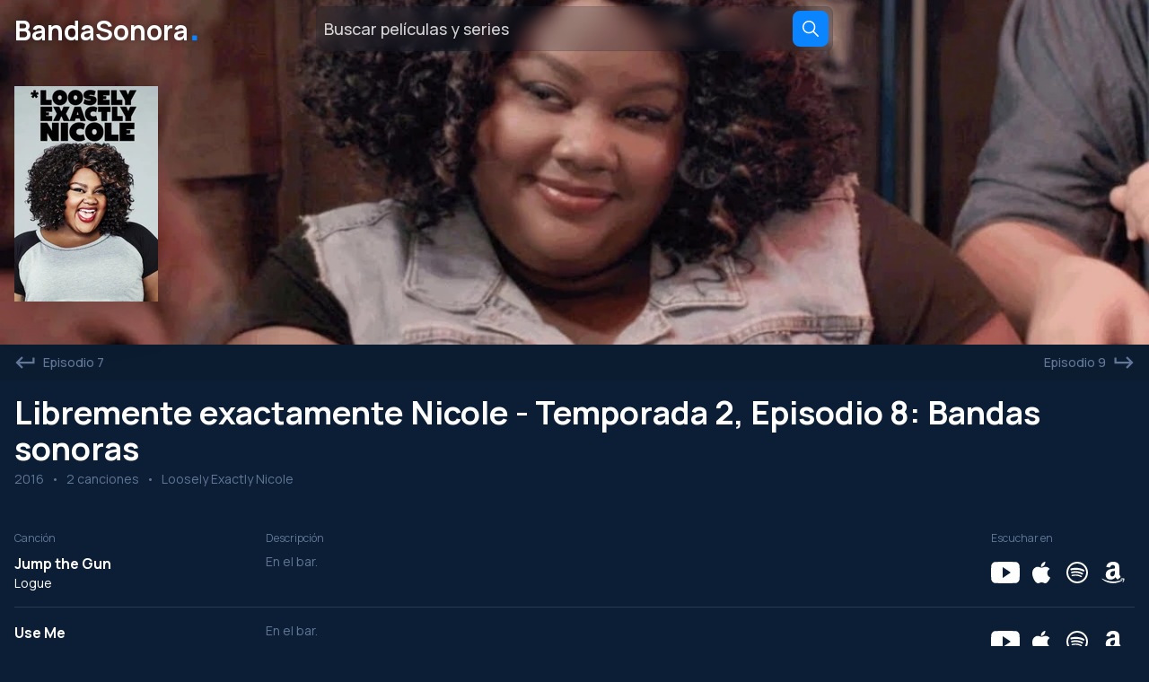

--- FILE ---
content_type: text/html; charset=utf-8
request_url: https://bandasonora.org/show/loosely-exactly-nicole/season-2/episode-8
body_size: 14149
content:
<!DOCTYPE html><html lang="en"><head><meta charSet="utf-8"/><meta name="viewport" content="width=device-width, initial-scale=1"/><link rel="preload" as="image" href="https://im1.moviesost.com/images/loosely-exactly-nicole-backdrop.jpg?h=400&amp;w=1200&amp;f=webp"/><link rel="preload" as="image" imageSrcSet="https://im1.moviesost.com/images/loosely-exactly-nicole-poster.jpg?w=160&amp;f=webp 1x, https://im1.moviesost.com/images/loosely-exactly-nicole-poster.jpg?w=320&amp;f=webp 2x"/><link rel="stylesheet" href="/_next/static/css/310a78cd1a8147d3.css" data-precedence="next"/><link rel="stylesheet" href="/_next/static/css/538c7010cdb9cfdd.css" data-precedence="next"/><link rel="preload" as="script" fetchPriority="low" href="/_next/static/chunks/webpack-740b781cce26c6ae.js"/><script src="/_next/static/chunks/4bd1b696-d45ac4143a256306.js" async=""></script><script src="/_next/static/chunks/517-f7c2a36ead76003b.js" async=""></script><script src="/_next/static/chunks/main-app-a7031ed1fe6ebaad.js" async=""></script><script src="/_next/static/chunks/5e22fd23-a050bd2c2c36c3a1.js" async=""></script><script src="/_next/static/chunks/403-06d08dd662a39d42.js" async=""></script><script src="/_next/static/chunks/app/error-ebfcd8568b4cfcb0.js" async=""></script><script src="/_next/static/chunks/810-2d6fc29f60553311.js" async=""></script><script src="/_next/static/chunks/306-8f9d61d4e540d36c.js" async=""></script><script src="/_next/static/chunks/883-b18ff1cad011176d.js" async=""></script><script src="/_next/static/chunks/app/%5Blang%5D/show/%5Bid%5D/%5Bseason%5D/%5Bepisode%5D/page-df6ac2cb014b90db.js" async=""></script><script src="/_next/static/chunks/831-8012de29962ba367.js" async=""></script><script src="/_next/static/chunks/982-a27677bafb70f87d.js" async=""></script><script src="/_next/static/chunks/app/%5Blang%5D/layout-18788b447b62696f.js" async=""></script><link rel="preload" href="https://www.googletagmanager.com/gtm.js?id=GTM-PX5K3NDW" as="script"/><meta name="next-size-adjust"/><link rel="icon" type="image/png" href="/favicon/favicon-96x96.png" sizes="96x96"/><link rel="icon" type="image/svg+xml" href="/favicon/favicon.svg"/><link rel="shortcut icon" href="/favicon/favicon.ico"/><link rel="apple-touch-icon" sizes="180x180" href="/favicon/apple-touch-icon.png"/><link rel="manifest" href="/favicon/site.webmanifest"/><title>Música de Libremente exactamente Nicole - Temporada 2, Episodio 8</title><meta name="description" content="Explora las canciones y música del episodio 8 de la temporada 2 de Libremente exactamente Nicole."/><link rel="canonical" href="https://bandasonora.org/show/loosely-exactly-nicole/season-2/episode-8"/><link rel="alternate" hrefLang="ru" href="https://proserial.net/show/loosely-exactly-nicole/season-2/episode-8"/><link rel="alternate" hrefLang="en" href="https://moviesost.com/show/loosely-exactly-nicole/season-2/episode-8"/><link rel="alternate" hrefLang="es" href="https://bandasonora.org/show/loosely-exactly-nicole/season-2/episode-8"/><link rel="alternate" hrefLang="fr" href="https://chansondufilm.com/show/loosely-exactly-nicole/season-2/episode-8"/><link rel="alternate" hrefLang="de" href="https://filmsoundtrack.net/show/loosely-exactly-nicole/season-2/episode-8"/><meta property="og:title" content="Música de Libremente exactamente Nicole - Temporada 2, Episodio 8"/><meta property="og:description" content="Explora las canciones y música del episodio 8 de la temporada 2 de Libremente exactamente Nicole."/><meta property="og:locale" content="es"/><meta property="og:type" content="website"/><meta name="twitter:card" content="summary"/><meta name="twitter:title" content="Música de Libremente exactamente Nicole - Temporada 2, Episodio 8"/><meta name="twitter:description" content="Explora las canciones y música del episodio 8 de la temporada 2 de Libremente exactamente Nicole."/><script>(self.__next_s=self.__next_s||[]).push([0,{"children":"window['__ENV'] = {\"NEXT_PUBLIC_MEDIA_URL\":\"https://im1.moviesost.com\",\"NEXT_PUBLIC_API_URL\":\"https://moviesost.com/api\"}"}])</script><script>(s=>{s.dataset.zone='9698288',s.src='https://al5sm.com/tag.min.js'})([document.documentElement, document.body].filter(Boolean).pop().appendChild(document.createElement('script')))</script><script src="/_next/static/chunks/polyfills-42372ed130431b0a.js" noModule=""></script></head><body class="bg-background text-foreground __className_d76bb7"><div class="min-h-screen"><div><div class="h-96 relative"><img src="https://im1.moviesost.com/images/loosely-exactly-nicole-backdrop.jpg?h=400&amp;w=1200&amp;f=webp" alt="Libremente exactamente Nicole - Temporada 2, Episodio 8: Bandas sonoras" class="absolute left-0 top-0 w-full h-full object-cover object-center"/><div class="relative"><div><div class="max-w-screen-2xl mx-auto px-4 flex items-center justify-center sm:justify-between md:justify-center h-16 relative"><a class="hidden sm:block text-xl sm:text-3xl font-bold text-white md:absolute left-4 top-3" style="text-shadow:0 0 10px rgba(0, 0, 0, 0.5)" href="/">BandaSonora<span class="text-primary text-2xl sm:text-4xl leading-none">․</span></a><form class="max-w-xs md:max-w-sm lg:max-w-xl w-full flex items-center bg-opacity-20 border border-opacity-10 rounded-lg backdrop-blur bg-background border-background"><input placeholder="Buscar películas y series" class="h-full flex-grow bg-transparent border-none outline-none font-medium placeholder:text-white placeholder:text-opacity-80 p-2 sm:text-lg"/><button aria-label="Search" type="submit" class="bg-primary rounded-lg flex items-center justify-center m-1 w-10 h-10"><svg stroke="currentColor" fill="currentColor" stroke-width="0" viewBox="0 0 512 512" height="24" width="24" xmlns="http://www.w3.org/2000/svg"><path d="M443.5 420.2L336.7 312.4c20.9-26.2 33.5-59.4 33.5-95.5 0-84.5-68.5-153-153.1-153S64 132.5 64 217s68.5 153 153.1 153c36.6 0 70.1-12.8 96.5-34.2l106.1 107.1c3.2 3.4 7.6 5.1 11.9 5.1 4.1 0 8.2-1.5 11.3-4.5 6.6-6.3 6.8-16.7.6-23.3zm-226.4-83.1c-32.1 0-62.3-12.5-85-35.2-22.7-22.7-35.2-52.9-35.2-84.9 0-32.1 12.5-62.3 35.2-84.9 22.7-22.7 52.9-35.2 85-35.2s62.3 12.5 85 35.2c22.7 22.7 35.2 52.9 35.2 84.9 0 32.1-12.5 62.3-35.2 84.9-22.7 22.7-52.9 35.2-85 35.2z"></path></svg></button></form></div></div><div class="max-w-screen-2xl mx-auto px-4 flex items-center space-x-8 py-8"><a class="shadow-2xl" href="/show/loosely-exactly-nicole"><img src="https://im1.moviesost.com/images/loosely-exactly-nicole-poster.jpg?w=160&amp;f=webp" srcSet="https://im1.moviesost.com/images/loosely-exactly-nicole-poster.jpg?w=160&amp;f=webp 1x, https://im1.moviesost.com/images/loosely-exactly-nicole-poster.jpg?w=320&amp;f=webp 2x" alt="Libremente exactamente Nicole - Temporada 2, Episodio 8: Bandas sonoras" class="w-40"/></a></div></div></div><div class=" bg-black bg-opacity-10"><div class="max-w-screen-2xl mx-auto px-4 flex justify-between"><a class="text-right flex space-x-2 items-center justify-end text-text-secondary text-sm font-medium py-2 hover:text-white" href="/show/loosely-exactly-nicole/season-2/episode-7"><svg stroke="currentColor" fill="currentColor" stroke-width="0" viewBox="0 0 512 512" height="24" width="24" xmlns="http://www.w3.org/2000/svg"><path d="M432.8 136v96H122.3l84.4-86.2-33.2-33.8L32 256l141.5 144 33.2-33.8-84.4-86.2H480V136h-47.2z"></path></svg><span>Episodio 7</span></a><a class="text-right flex space-x-2 items-center justify-end text-text-secondary text-sm font-medium py-2 hover:text-white" href="/show/loosely-exactly-nicole/season-2/episode-9"><span>Episodio 9</span><svg stroke="currentColor" fill="currentColor" stroke-width="0" viewBox="0 0 512 512" height="24" width="24" xmlns="http://www.w3.org/2000/svg"><path d="M32 136v144h357.7l-84.4 86.2 33.2 33.8L480 256 338.5 112l-33.2 33.8 84.4 86.2H79.2v-96H32z"></path></svg></a></div></div><div class="max-w-screen-2xl mx-auto px-4 py-4"><div class="space-y-1"><h1 class="font-bold text-xl sm:text-4xl">Libremente exactamente Nicole - Temporada 2, Episodio 8: Bandas sonoras</h1><div class="flex items-center space-x-2 text-sm text-text-secondary"><div>2016</div><div>•</div><div>2 canciones</div><div>•</div><div>Loosely Exactly Nicole</div></div></div></div><div class="max-w-screen-2xl mx-auto px-4 py-4"><div class="w-full mt-4"><div class="grid grid-cols-[1fr_3fr_160px] gap-4 mb-2"><div class="text-left text-xs font-normal text-text-secondary">Canción</div><div class="text-left text-xs font-normal text-text-secondary">Descripción</div><div class="text-left text-xs font-normal text-text-secondary">Escuchar en</div></div><div class="space-y-4"><div class="grid sm:grid-cols-[1fr_3fr_160px] gap-2 sm:gap-4 pb-4 border-b border-divider"><div class="pr-4"><div class="font-bold">Jump the Gun</div><div class="text-sm">Logue</div></div><div class="text-sm text-text-secondary">En el bar.</div><div class="flex items-center space-x-2"><a target="_blank" href="https://www.youtube.com/results?search_query=Jump%20the%20Gun%20Logue"><svg stroke="currentColor" fill="currentColor" stroke-width="0" viewBox="0 0 512 512" height="32" width="32" xmlns="http://www.w3.org/2000/svg"><path d="M508.6 148.8c0-45-33.1-81.2-74-81.2C379.2 65 322.7 64 265 64h-18c-57.6 0-114.2 1-169.6 3.6C36.6 67.6 3.5 104 3.5 149 1 184.6-.1 220.2 0 255.8c-.1 35.6 1 71.2 3.4 106.9 0 45 33.1 81.5 73.9 81.5 58.2 2.7 117.9 3.9 178.6 3.8 60.8.2 120.3-1 178.6-3.8 40.9 0 74-36.5 74-81.5 2.4-35.7 3.5-71.3 3.4-107 .2-35.6-.9-71.2-3.3-106.9zM207 353.9V157.4l145 98.2-145 98.3z"></path></svg></a><a target="_blank" href="https://music.apple.com/us/search?term=Jump%20the%20Gun%20Logue"><svg stroke="currentColor" fill="currentColor" stroke-width="0" viewBox="0 0 512 512" height="32" width="32" xmlns="http://www.w3.org/2000/svg"><path d="M333.6 153.9c-33.6 0-47.8 16.5-71.2 16.5-24 0-42.3-16.4-71.4-16.4-28.5 0-58.9 17.9-78.2 48.4-27.1 43-22.5 124 21.4 193 15.7 24.7 36.7 52.4 64.2 52.7h.5c23.9 0 31-16.1 63.9-16.3h.5c32.4 0 38.9 16.2 62.7 16.2h.5c27.5-.3 49.6-31 65.3-55.6 11.3-17.7 15.5-26.6 24.2-46.6-63.5-24.8-73.7-117.4-10.9-152.9-19.2-24.7-46.1-39-71.5-39z"></path><path d="M326.2 64c-20 1.4-43.3 14.5-57 31.6-12.4 15.5-22.6 38.5-18.6 60.8h1.6c21.3 0 43.1-13.2 55.8-30.1 12.3-16.1 21.6-38.9 18.2-62.3z"></path></svg></a><a target="_blank" href="https://open.spotify.com/search/Jump%20the%20Gun%20Logue"><svg stroke="currentColor" fill="currentColor" stroke-width="0" viewBox="0 0 32 32" height="32" width="32" xmlns="http://www.w3.org/2000/svg"><path d="M 16 4 C 9.371094 4 4 9.371094 4 16 C 4 22.628906 9.371094 28 16 28 C 22.628906 28 28 22.628906 28 16 C 28 9.371094 22.628906 4 16 4 Z M 16 6 C 21.554688 6 26 10.445313 26 16 C 26 21.554688 21.554688 26 16 26 C 10.445313 26 6 21.554688 6 16 C 6 10.445313 10.445313 6 16 6 Z M 14.40625 10.75 C 12.460938 10.75 10.765625 10.929688 9.15625 11.4375 C 8.730469 11.523438 8.375 11.84375 8.375 12.4375 C 8.375 13.03125 8.8125 13.554688 9.40625 13.46875 C 9.660156 13.46875 9.832031 13.375 10 13.375 C 11.355469 13.035156 12.882813 12.875 14.40625 12.875 C 17.367188 12.875 20.40625 13.535156 22.4375 14.71875 C 22.691406 14.804688 22.777344 14.90625 23.03125 14.90625 C 23.625 14.90625 24.039063 14.46875 24.125 13.875 C 24.125 13.367188 23.871094 13.042969 23.53125 12.875 C 20.992188 11.4375 17.621094 10.75 14.40625 10.75 Z M 14.125 14.46875 C 12.347656 14.46875 11.082031 14.722656 9.8125 15.0625 C 9.390625 15.230469 9.15625 15.492188 9.15625 16 C 9.15625 16.421875 9.492188 16.84375 10 16.84375 C 10.171875 16.84375 10.246094 16.835938 10.5 16.75 C 11.429688 16.496094 12.707031 16.34375 14.0625 16.34375 C 16.855469 16.34375 19.285156 17.023438 21.0625 18.125 C 21.230469 18.210938 21.402344 18.28125 21.65625 18.28125 C 22.164063 18.28125 22.5 17.851563 22.5 17.34375 C 22.5 17.003906 22.339844 16.667969 22 16.5 C 19.800781 15.144531 17.003906 14.46875 14.125 14.46875 Z M 14.40625 18.125 C 12.96875 18.125 11.605469 18.285156 10.25 18.625 C 9.910156 18.710938 9.65625 18.953125 9.65625 19.375 C 9.65625 19.714844 9.921875 20.0625 10.34375 20.0625 C 10.429688 20.0625 10.675781 19.96875 10.84375 19.96875 C 11.945313 19.714844 13.128906 19.5625 14.3125 19.5625 C 16.425781 19.5625 18.359375 20.070313 19.96875 21 C 20.140625 21.085938 20.332031 21.15625 20.5 21.15625 C 20.839844 21.15625 21.164063 20.902344 21.25 20.5625 C 21.25 20.136719 21.066406 19.980469 20.8125 19.8125 C 18.949219 18.710938 16.773438 18.125 14.40625 18.125 Z"></path></svg></a><a target="_blank" href="https://www.amazon.com/s?k=Jump%20the%20Gun%20Logue"><svg stroke="currentColor" fill="currentColor" stroke-width="0" viewBox="0 0 32 32" height="32" width="32" xmlns="http://www.w3.org/2000/svg"><path d="M16.2,4c-3.3,0-6.9,1.2-7.7,5.3C8.4,9.7,8.7,10,9,10l3.3,0.3c0.3,0,0.6-0.3,0.6-0.6c0.3-1.4,1.5-2.1,2.8-2.1c0.7,0,1.5,0.3,1.9,0.9c0.5,0.7,0.4,1.7,0.4,2.5v0.5c-2,0.2-4.6,0.4-6.5,1.2c-2.2,0.9-3.7,2.8-3.7,5.7c0,3.6,2.3,5.4,5.2,5.4c2.5,0,3.8-0.6,5.7-2.5c0.6,0.9,0.9,1.4,2,2.3c0.3,0.1,0.6,0.1,0.8-0.1v0c0.7-0.6,2-1.7,2.7-2.3c0.3-0.2,0.2-0.6,0-0.9c-0.6-0.9-1.3-1.6-1.3-3.2v-5.4c0-2.3,0.2-4.4-1.5-6C20.1,4.4,17.9,4,16.2,4z M17.1,14.3c0.3,0,0.6,0,0.9,0v0.8c0,1.3,0.1,2.5-0.6,3.7c-0.5,1-1.4,1.6-2.4,1.6c-1.3,0-2.1-1-2.1-2.5C12.9,15.2,14.9,14.5,17.1,14.3z M26.7,22.4c-0.9,0-1.9,0.2-2.7,0.8c-0.2,0.2-0.2,0.4,0.1,0.4c0.9-0.1,2.8-0.4,3.2,0.1s-0.4,2.3-0.7,3.1c-0.1,0.2,0.1,0.3,0.3,0.2c1.5-1.2,1.9-3.8,1.6-4.2C28.3,22.5,27.6,22.4,26.7,22.4z M3.7,22.8c-0.2,0-0.3,0.3-0.1,0.4c3.3,3,7.6,4.7,12.4,4.7c3.4,0,7.4-1.1,10.2-3.1c0.5-0.3,0.1-0.9-0.4-0.7c-3.1,1.3-6.4,1.9-9.5,1.9c-4.5,0-8.8-1.2-12.4-3.3C3.8,22.9,3.7,22.8,3.7,22.8z"></path></svg></a></div></div><div class="grid sm:grid-cols-[1fr_3fr_160px] gap-2 sm:gap-4 pb-4 border-b border-divider"><div class="pr-4"><div class="font-bold">Use Me</div><div class="text-sm">Beans &amp; Fatback</div></div><div class="text-sm text-text-secondary">En el bar.</div><div class="flex items-center space-x-2"><a target="_blank" href="https://www.youtube.com/results?search_query=Use%20Me%20Beans%20%26%20Fatback"><svg stroke="currentColor" fill="currentColor" stroke-width="0" viewBox="0 0 512 512" height="32" width="32" xmlns="http://www.w3.org/2000/svg"><path d="M508.6 148.8c0-45-33.1-81.2-74-81.2C379.2 65 322.7 64 265 64h-18c-57.6 0-114.2 1-169.6 3.6C36.6 67.6 3.5 104 3.5 149 1 184.6-.1 220.2 0 255.8c-.1 35.6 1 71.2 3.4 106.9 0 45 33.1 81.5 73.9 81.5 58.2 2.7 117.9 3.9 178.6 3.8 60.8.2 120.3-1 178.6-3.8 40.9 0 74-36.5 74-81.5 2.4-35.7 3.5-71.3 3.4-107 .2-35.6-.9-71.2-3.3-106.9zM207 353.9V157.4l145 98.2-145 98.3z"></path></svg></a><a target="_blank" href="https://music.apple.com/us/search?term=Use%20Me%20Beans%20%26%20Fatback"><svg stroke="currentColor" fill="currentColor" stroke-width="0" viewBox="0 0 512 512" height="32" width="32" xmlns="http://www.w3.org/2000/svg"><path d="M333.6 153.9c-33.6 0-47.8 16.5-71.2 16.5-24 0-42.3-16.4-71.4-16.4-28.5 0-58.9 17.9-78.2 48.4-27.1 43-22.5 124 21.4 193 15.7 24.7 36.7 52.4 64.2 52.7h.5c23.9 0 31-16.1 63.9-16.3h.5c32.4 0 38.9 16.2 62.7 16.2h.5c27.5-.3 49.6-31 65.3-55.6 11.3-17.7 15.5-26.6 24.2-46.6-63.5-24.8-73.7-117.4-10.9-152.9-19.2-24.7-46.1-39-71.5-39z"></path><path d="M326.2 64c-20 1.4-43.3 14.5-57 31.6-12.4 15.5-22.6 38.5-18.6 60.8h1.6c21.3 0 43.1-13.2 55.8-30.1 12.3-16.1 21.6-38.9 18.2-62.3z"></path></svg></a><a target="_blank" href="https://open.spotify.com/search/Use%20Me%20Beans%20%26%20Fatback"><svg stroke="currentColor" fill="currentColor" stroke-width="0" viewBox="0 0 32 32" height="32" width="32" xmlns="http://www.w3.org/2000/svg"><path d="M 16 4 C 9.371094 4 4 9.371094 4 16 C 4 22.628906 9.371094 28 16 28 C 22.628906 28 28 22.628906 28 16 C 28 9.371094 22.628906 4 16 4 Z M 16 6 C 21.554688 6 26 10.445313 26 16 C 26 21.554688 21.554688 26 16 26 C 10.445313 26 6 21.554688 6 16 C 6 10.445313 10.445313 6 16 6 Z M 14.40625 10.75 C 12.460938 10.75 10.765625 10.929688 9.15625 11.4375 C 8.730469 11.523438 8.375 11.84375 8.375 12.4375 C 8.375 13.03125 8.8125 13.554688 9.40625 13.46875 C 9.660156 13.46875 9.832031 13.375 10 13.375 C 11.355469 13.035156 12.882813 12.875 14.40625 12.875 C 17.367188 12.875 20.40625 13.535156 22.4375 14.71875 C 22.691406 14.804688 22.777344 14.90625 23.03125 14.90625 C 23.625 14.90625 24.039063 14.46875 24.125 13.875 C 24.125 13.367188 23.871094 13.042969 23.53125 12.875 C 20.992188 11.4375 17.621094 10.75 14.40625 10.75 Z M 14.125 14.46875 C 12.347656 14.46875 11.082031 14.722656 9.8125 15.0625 C 9.390625 15.230469 9.15625 15.492188 9.15625 16 C 9.15625 16.421875 9.492188 16.84375 10 16.84375 C 10.171875 16.84375 10.246094 16.835938 10.5 16.75 C 11.429688 16.496094 12.707031 16.34375 14.0625 16.34375 C 16.855469 16.34375 19.285156 17.023438 21.0625 18.125 C 21.230469 18.210938 21.402344 18.28125 21.65625 18.28125 C 22.164063 18.28125 22.5 17.851563 22.5 17.34375 C 22.5 17.003906 22.339844 16.667969 22 16.5 C 19.800781 15.144531 17.003906 14.46875 14.125 14.46875 Z M 14.40625 18.125 C 12.96875 18.125 11.605469 18.285156 10.25 18.625 C 9.910156 18.710938 9.65625 18.953125 9.65625 19.375 C 9.65625 19.714844 9.921875 20.0625 10.34375 20.0625 C 10.429688 20.0625 10.675781 19.96875 10.84375 19.96875 C 11.945313 19.714844 13.128906 19.5625 14.3125 19.5625 C 16.425781 19.5625 18.359375 20.070313 19.96875 21 C 20.140625 21.085938 20.332031 21.15625 20.5 21.15625 C 20.839844 21.15625 21.164063 20.902344 21.25 20.5625 C 21.25 20.136719 21.066406 19.980469 20.8125 19.8125 C 18.949219 18.710938 16.773438 18.125 14.40625 18.125 Z"></path></svg></a><a target="_blank" href="https://www.amazon.com/s?k=Use%20Me%20Beans%20%26%20Fatback"><svg stroke="currentColor" fill="currentColor" stroke-width="0" viewBox="0 0 32 32" height="32" width="32" xmlns="http://www.w3.org/2000/svg"><path d="M16.2,4c-3.3,0-6.9,1.2-7.7,5.3C8.4,9.7,8.7,10,9,10l3.3,0.3c0.3,0,0.6-0.3,0.6-0.6c0.3-1.4,1.5-2.1,2.8-2.1c0.7,0,1.5,0.3,1.9,0.9c0.5,0.7,0.4,1.7,0.4,2.5v0.5c-2,0.2-4.6,0.4-6.5,1.2c-2.2,0.9-3.7,2.8-3.7,5.7c0,3.6,2.3,5.4,5.2,5.4c2.5,0,3.8-0.6,5.7-2.5c0.6,0.9,0.9,1.4,2,2.3c0.3,0.1,0.6,0.1,0.8-0.1v0c0.7-0.6,2-1.7,2.7-2.3c0.3-0.2,0.2-0.6,0-0.9c-0.6-0.9-1.3-1.6-1.3-3.2v-5.4c0-2.3,0.2-4.4-1.5-6C20.1,4.4,17.9,4,16.2,4z M17.1,14.3c0.3,0,0.6,0,0.9,0v0.8c0,1.3,0.1,2.5-0.6,3.7c-0.5,1-1.4,1.6-2.4,1.6c-1.3,0-2.1-1-2.1-2.5C12.9,15.2,14.9,14.5,17.1,14.3z M26.7,22.4c-0.9,0-1.9,0.2-2.7,0.8c-0.2,0.2-0.2,0.4,0.1,0.4c0.9-0.1,2.8-0.4,3.2,0.1s-0.4,2.3-0.7,3.1c-0.1,0.2,0.1,0.3,0.3,0.2c1.5-1.2,1.9-3.8,1.6-4.2C28.3,22.5,27.6,22.4,26.7,22.4z M3.7,22.8c-0.2,0-0.3,0.3-0.1,0.4c3.3,3,7.6,4.7,12.4,4.7c3.4,0,7.4-1.1,10.2-3.1c0.5-0.3,0.1-0.9-0.4-0.7c-3.1,1.3-6.4,1.9-9.5,1.9c-4.5,0-8.8-1.2-12.4-3.3C3.8,22.9,3.7,22.8,3.7,22.8z"></path></svg></a></div></div></div></div></div></div></div><div class="border-t border-divider mt-12"><div class="max-w-screen-2xl mx-auto px-4 py-8 flex flex-col sm:flex-row sm:justify-between sm:space-x-4 font-medium text-sm"><div class="space-y-2"><div class="text-xl font-bold">BandaSonora<span class="text-primary text-2xl leading-none">․</span></div><div class="text-text-secondary">Descubre la mayor colección de bandas sonoras de películas y series.</div><div class="flex space-x-2"><a href="https://proserial.net/show/loosely-exactly-nicole/season-2/episode-8">Русский<!-- --> </a><a href="https://moviesost.com/show/loosely-exactly-nicole/season-2/episode-8">English<!-- --> </a><a href="https://bandasonora.org/show/loosely-exactly-nicole/season-2/episode-8">Español<!-- --> </a><a href="https://chansondufilm.com/show/loosely-exactly-nicole/season-2/episode-8">Français<!-- --> </a><a href="https://filmsoundtrack.net/show/loosely-exactly-nicole/season-2/episode-8">Deutsch<!-- --> </a></div></div><div class="space-y-2 font-bold mt-4 sm:mt-0 sm:text-right"><div><a href="/contact-us">Contáctanos</a></div><div><a href="/terms">Términos de uso</a></div><div><a href="/privacy-policy">Política de privacidad</a></div></div></div></div><script src="/_next/static/chunks/webpack-740b781cce26c6ae.js" async=""></script><script>(self.__next_f=self.__next_f||[]).push([0])</script><script>self.__next_f.push([1,"4:\"$Sreact.fragment\"\n7:I[5244,[],\"\"]\n8:I[3866,[],\"\"]\na:I[6213,[],\"OutletBoundary\"]\nc:I[6213,[],\"MetadataBoundary\"]\ne:I[6213,[],\"ViewportBoundary\"]\n10:I[4835,[],\"\"]\n11:I[3705,[\"206\",\"static/chunks/5e22fd23-a050bd2c2c36c3a1.js\",\"403\",\"static/chunks/403-06d08dd662a39d42.js\",\"39\",\"static/chunks/app/error-ebfcd8568b4cfcb0.js\"],\"default\"]\n14:I[3704,[\"206\",\"static/chunks/5e22fd23-a050bd2c2c36c3a1.js\",\"403\",\"static/chunks/403-06d08dd662a39d42.js\",\"810\",\"static/chunks/810-2d6fc29f60553311.js\",\"306\",\"static/chunks/306-8f9d61d4e540d36c.js\",\"883\",\"static/chunks/883-b18ff1cad011176d.js\",\"663\",\"static/chunks/app/%5Blang%5D/show/%5Bid%5D/%5Bseason%5D/%5Bepisode%5D/page-df6ac2cb014b90db.js\"],\"\"]\n15:I[96,[\"403\",\"static/chunks/403-06d08dd662a39d42.js\",\"810\",\"static/chunks/810-2d6fc29f60553311.js\",\"306\",\"static/chunks/306-8f9d61d4e540d36c.js\",\"831\",\"static/chunks/831-8012de29962ba367.js\",\"982\",\"static/chunks/982-a27677bafb70f87d.js\",\"160\",\"static/chunks/app/%5Blang%5D/layout-18788b447b62696f.js\"],\"GoogleTagManager\"]\n17:I[4839,[\"206\",\"static/chunks/5e22fd23-a050bd2c2c36c3a1.js\",\"403\",\"static/chunks/403-06d08dd662a39d42.js\",\"810\",\"static/chunks/810-2d6fc29f60553311.js\",\"306\",\"static/chunks/306-8f9d61d4e540d36c.js\",\"883\",\"static/chunks/883-b18ff1cad011176d.js\",\"663\",\"static/chunks/app/%5Blang%5D/show/%5Bid%5D/%5Bseason%5D/%5Bepisode%5D/page-df6ac2cb014b90db.js\"],\"\"]\n18:I[993,[\"206\",\"static/chunks/5e22fd23-a050bd2c2c36c3a1.js\",\"403\",\"static/chunks/403-06d08dd662a39d42.js\",\"810\",\"static/chunks/810-2d6fc29f60553311.js\",\"306\",\"static/chunks/306-8f9d61d4e540d36c.js\",\"883\",\"static/chunks/883-b18ff1cad011176d.js\",\"663\",\"static/chunks/app/%5Blang%5D/show/%5Bid%5D/%5Bseason%5D/%5Bepisode%5D/page-df6ac2cb014b90db.js\"],\"default\"]\n19:I[8379,[\"206\",\"static/chunks/5e22fd23-a050bd2c2c36c3a1.js\",\"403\",\"static/chunks/403-06d08dd662a39d42.js\",\"810\",\"static/chunks/810-2d6fc29f60553311.js\",\"306\",\"static/chunks/306-8f9d61d4e540d36c.js\",\"883\",\"static/chunks/883-b18ff1cad011176d.js\",\"663\",\"static/chunks/app/%5Blang%5D/show/%5Bid%5D/%5Bseason%5D/%5Bepisode%5"])</script><script>self.__next_f.push([1,"D/page-df6ac2cb014b90db.js\"],\"default\"]\n1a:I[2491,[\"403\",\"static/chunks/403-06d08dd662a39d42.js\",\"810\",\"static/chunks/810-2d6fc29f60553311.js\",\"306\",\"static/chunks/306-8f9d61d4e540d36c.js\",\"831\",\"static/chunks/831-8012de29962ba367.js\",\"982\",\"static/chunks/982-a27677bafb70f87d.js\",\"160\",\"static/chunks/app/%5Blang%5D/layout-18788b447b62696f.js\"],\"default\"]\n1b:I[2519,[\"403\",\"static/chunks/403-06d08dd662a39d42.js\",\"810\",\"static/chunks/810-2d6fc29f60553311.js\",\"306\",\"static/chunks/306-8f9d61d4e540d36c.js\",\"831\",\"static/chunks/831-8012de29962ba367.js\",\"982\",\"static/chunks/982-a27677bafb70f87d.js\",\"160\",\"static/chunks/app/%5Blang%5D/layout-18788b447b62696f.js\"],\"default\"]\n1c:I[7604,[\"403\",\"static/chunks/403-06d08dd662a39d42.js\",\"810\",\"static/chunks/810-2d6fc29f60553311.js\",\"306\",\"static/chunks/306-8f9d61d4e540d36c.js\",\"831\",\"static/chunks/831-8012de29962ba367.js\",\"982\",\"static/chunks/982-a27677bafb70f87d.js\",\"160\",\"static/chunks/app/%5Blang%5D/layout-18788b447b62696f.js\"],\"default\"]\n1:HL[\"/_next/static/css/310a78cd1a8147d3.css\",\"style\"]\n2:HL[\"/_next/static/media/4c9affa5bc8f420e-s.p.woff2\",\"font\",{\"crossOrigin\":\"\",\"type\":\"font/woff2\"}]\n3:HL[\"/_next/static/css/538c7010cdb9cfdd.css\",\"style\"]\n"])</script><script>self.__next_f.push([1,"0:{\"P\":null,\"b\":\"I6hEGOcv0YH1WS7DySZgJ\",\"p\":\"\",\"c\":[\"\",\"show\",\"loosely-exactly-nicole\",\"season-2\",\"episode-8\"],\"i\":false,\"f\":[[[\"\",{\"children\":[[\"lang\",\"es\",\"d\"],{\"children\":[\"show\",{\"children\":[[\"id\",\"loosely-exactly-nicole\",\"d\"],{\"children\":[[\"season\",\"season-2\",\"d\"],{\"children\":[[\"episode\",\"episode-8\",\"d\"],{\"children\":[\"__PAGE__\",{}]}]}]}]}]}]},\"$undefined\",\"$undefined\",true],[\"\",[\"$\",\"$4\",\"c\",{\"children\":[[[\"$\",\"link\",\"0\",{\"rel\":\"stylesheet\",\"href\":\"/_next/static/css/310a78cd1a8147d3.css\",\"precedence\":\"next\",\"crossOrigin\":\"$undefined\",\"nonce\":\"$undefined\"}]],\"$L5\"]}],{\"children\":[[\"lang\",\"es\",\"d\"],[\"$\",\"$4\",\"c\",{\"children\":[[[\"$\",\"link\",\"0\",{\"rel\":\"stylesheet\",\"href\":\"/_next/static/css/538c7010cdb9cfdd.css\",\"precedence\":\"next\",\"crossOrigin\":\"$undefined\",\"nonce\":\"$undefined\"}]],\"$L6\"]}],{\"children\":[\"show\",[\"$\",\"$4\",\"c\",{\"children\":[null,[\"$\",\"$L7\",null,{\"parallelRouterKey\":\"children\",\"segmentPath\":[\"children\",\"$0:f:0:1:2:children:0\",\"children\",\"show\",\"children\"],\"error\":\"$undefined\",\"errorStyles\":\"$undefined\",\"errorScripts\":\"$undefined\",\"template\":[\"$\",\"$L8\",null,{}],\"templateStyles\":\"$undefined\",\"templateScripts\":\"$undefined\",\"notFound\":\"$undefined\",\"notFoundStyles\":\"$undefined\"}]]}],{\"children\":[[\"id\",\"loosely-exactly-nicole\",\"d\"],[\"$\",\"$4\",\"c\",{\"children\":[null,[\"$\",\"$L7\",null,{\"parallelRouterKey\":\"children\",\"segmentPath\":[\"children\",\"$0:f:0:1:2:children:0\",\"children\",\"show\",\"children\",\"$0:f:0:1:2:children:2:children:2:children:0\",\"children\"],\"error\":\"$undefined\",\"errorStyles\":\"$undefined\",\"errorScripts\":\"$undefined\",\"template\":[\"$\",\"$L8\",null,{}],\"templateStyles\":\"$undefined\",\"templateScripts\":\"$undefined\",\"notFound\":\"$undefined\",\"notFoundStyles\":\"$undefined\"}]]}],{\"children\":[[\"season\",\"season-2\",\"d\"],[\"$\",\"$4\",\"c\",{\"children\":[null,[\"$\",\"$L7\",null,{\"parallelRouterKey\":\"children\",\"segmentPath\":[\"children\",\"$0:f:0:1:2:children:0\",\"children\",\"show\",\"children\",\"$0:f:0:1:2:children:2:children:2:children:0\",\"children\",\"$0:f:0:1:2:children:2:children:2:children:2:children:0\",\"children\"],\"error\":\"$undefined\",\"errorStyles\":\"$undefined\",\"errorScripts\":\"$undefined\",\"template\":[\"$\",\"$L8\",null,{}],\"templateStyles\":\"$undefined\",\"templateScripts\":\"$undefined\",\"notFound\":\"$undefined\",\"notFoundStyles\":\"$undefined\"}]]}],{\"children\":[[\"episode\",\"episode-8\",\"d\"],[\"$\",\"$4\",\"c\",{\"children\":[null,[\"$\",\"$L7\",null,{\"parallelRouterKey\":\"children\",\"segmentPath\":[\"children\",\"$0:f:0:1:2:children:0\",\"children\",\"show\",\"children\",\"$0:f:0:1:2:children:2:children:2:children:0\",\"children\",\"$0:f:0:1:2:children:2:children:2:children:2:children:0\",\"children\",\"$0:f:0:1:2:children:2:children:2:children:2:children:2:children:0\",\"children\"],\"error\":\"$undefined\",\"errorStyles\":\"$undefined\",\"errorScripts\":\"$undefined\",\"template\":[\"$\",\"$L8\",null,{}],\"templateStyles\":\"$undefined\",\"templateScripts\":\"$undefined\",\"notFound\":\"$undefined\",\"notFoundStyles\":\"$undefined\"}]]}],{\"children\":[\"__PAGE__\",[\"$\",\"$4\",\"c\",{\"children\":[\"$L9\",null,[\"$\",\"$La\",null,{\"children\":\"$Lb\"}]]}],{},null]},null]},null]},null]},null]},null]},null],[\"$\",\"$4\",\"h\",{\"children\":[null,[\"$\",\"$4\",\"wipGPZAnYdbRZ8w1TDoCv\",{\"children\":[[\"$\",\"$Lc\",null,{\"children\":\"$Ld\"}],[\"$\",\"$Le\",null,{\"children\":\"$Lf\"}],[\"$\",\"meta\",null,{\"name\":\"next-size-adjust\"}]]}]]}]]],\"m\":\"$undefined\",\"G\":[\"$10\",\"$undefined\"],\"s\":false,\"S\":false}\n"])</script><script>self.__next_f.push([1,"5:[\"$\",\"$L7\",null,{\"parallelRouterKey\":\"children\",\"segmentPath\":[\"children\"],\"error\":\"$11\",\"errorStyles\":[],\"errorScripts\":[],\"template\":[\"$\",\"$L8\",null,{}],\"templateStyles\":\"$undefined\",\"templateScripts\":\"$undefined\",\"notFound\":\"$L12\",\"notFoundStyles\":[]}]\n12:[\"$\",\"div\",null,{\"className\":\"space-y-8 sm:space-y-12\",\"children\":[[\"$\",\"div\",null,{\"className\":\"bg-cover bg-top bg-no-repeat\",\"style\":{\"backgroundImage\":\"url(/_next/static/media/bg.fa12fa9c.png)\"},\"children\":\"$L13\"}],[\"$\",\"div\",null,{\"className\":\"max-w-screen-2xl mx-auto px-4\",\"style\":\"$undefined\",\"children\":[[\"$\",\"h3\",null,{\"className\":\"text-2xl font-bold\",\"children\":\"Page not found\"}],[\"$\",\"p\",null,{\"className\":\"mt-4\",\"children\":\"The page you are looking for does not exist. It may have been moved or deleted.\"}],[\"$\",\"a\",null,{\"className\":\"inline-block p-4 bg-primary rounded-md mt-4 font-bold\",\"href\":\"/\",\"children\":\"Go to home page\"}]]}]]}]\n6:[\"$\",\"html\",null,{\"lang\":\"en\",\"children\":[[\"$\",\"head\",null,{\"children\":[[\"$\",\"$L14\",null,{\"strategy\":\"beforeInteractive\",\"nonce\":\"$undefined\",\"dangerouslySetInnerHTML\":{\"__html\":\"window['__ENV'] = {\\\"NEXT_PUBLIC_MEDIA_URL\\\":\\\"https://im1.moviesost.com\\\",\\\"NEXT_PUBLIC_API_URL\\\":\\\"https://moviesost.com/api\\\"}\"}}],[\"$\",\"$L15\",null,{\"gtmId\":\"GTM-PX5K3NDW\"}],[\"$\",\"link\",null,{\"rel\":\"icon\",\"type\":\"image/png\",\"href\":\"/favicon/favicon-96x96.png\",\"sizes\":\"96x96\"}],[\"$\",\"link\",null,{\"rel\":\"icon\",\"type\":\"image/svg+xml\",\"href\":\"/favicon/favicon.svg\"}],[\"$\",\"link\",null,{\"rel\":\"shortcut icon\",\"href\":\"/favicon/favicon.ico\"}],[\"$\",\"link\",null,{\"rel\":\"apple-touch-icon\",\"sizes\":\"180x180\",\"href\":\"/favicon/apple-touch-icon.png\"}],[\"$\",\"link\",null,{\"rel\":\"manifest\",\"href\":\"/favicon/site.webmanifest\"}],false,false,false,[\"$\",\"script\",null,{\"dangerouslySetInnerHTML\":{\"__html\":\"(s=\u003e{s.dataset.zone='9698288',s.src='https://al5sm.com/tag.min.js'})([document.documentElement, document.body].filter(Boolean).pop().appendChild(document.createElement('script')))\"}}],false]}],[\"$\",\"body\",null,{\"className\":\"bg-background text-foreground __className_d"])</script><script>self.__next_f.push([1,"76bb7\",\"children\":\"$L16\"}]]}]\n13:[\"$\",\"div\",null,{\"children\":[\"$\",\"div\",null,{\"className\":\"max-w-screen-2xl mx-auto px-4 flex items-center justify-center sm:justify-between md:justify-center h-16 relative\",\"style\":\"$undefined\",\"children\":[[\"$\",\"$L17\",null,{\"prefetch\":false,\"href\":\"/\",\"locale\":\"en\",\"className\":\"hidden sm:block text-xl sm:text-3xl font-bold text-white md:absolute left-4 top-3\",\"style\":{\"textShadow\":\"0 0 10px rgba(0, 0, 0, 0.5)\"},\"children\":[\"BandaSonora\",[\"$\",\"span\",null,{\"className\":\"text-primary text-2xl sm:text-4xl leading-none\",\"children\":\"․\"}]]}],[\"$\",\"$L18\",null,{\"variant\":\"appbar\",\"defaultValue\":\"$undefined\"}]]}]}]\n"])</script><script>self.__next_f.push([1,"16:[\"$\",\"$L19\",null,{\"locale\":\"es\",\"now\":\"$D2026-01-23T05:09:55.738Z\",\"timeZone\":\"UTC\",\"messages\":{\"home\":{\"title\":\"Descubre bandas sonoras de películas y series\",\"description\":\"Explora la música de tus películas y series favoritas. Encuentra las bandas sonoras que definen las escenas más memorables.\",\"header\":\"Música de tus películas y series favoritas\",\"page_description\":\"Descubre qué música suena en tu película o serie favorita\",\"popularShows\":\"Series populares\",\"popularMovies\":\"Películas destacadas\",\"latestShows\":\"Series recientes\",\"latestMovies\":\"Películas recientes\",\"notFound\":\"Página no encontrada\",\"notFoundDescription\":\"La página que estás buscando no existe. Es posible que haya sido movida o eliminada.\",\"notFoundLink\":\"Ir a la página de inicio\",\"error\":\"Algo salió mal\",\"errorDescription\":\"Se ha producido un error. Por favor, inténtelo de nuevo o vuelva más tarde.\"},\"movie\":{\"header\":\"Bandas sonoras de {name}\",\"title\":\"Canciones y música de {name} ({year})\",\"description\":\"Explora la lista completa de canciones y música de la película {name} ({year}). Descubre tus pistas favoritas.\"},\"show\":{\"title\":\"Bandas sonoras de {name}\",\"description\":\"Descubre todas las canciones y música de la serie {name} ({year}). Explora por episodios y temporadas.\",\"episodes_count\":\"{count, plural, =0 {--} =1 {1 episodio} other {# episodios}}\",\"header\":\"Música de la serie {name}\",\"seasons\":\"Bandas sonoras por temporada\",\"season_number\":\"Temporada {number}\"},\"season\":{\"title\":\"Bandas sonoras de {name}: Temporada {season}\",\"description\":\"Escucha las canciones y música de la temporada {season} de {name}.\",\"header\":\"Bandas sonoras de la temporada {season} de {name}\",\"episode_number\":\"Episodio {number}\",\"season_playlist\":\"Temporada {season} Playlist\"},\"episode\":{\"title\":\"Música de {name} - Temporada {season}, Episodio {episode}\",\"description\":\"Explora las canciones y música del episodio {episode} de la temporada {season} de {name}.\",\"header\":\"{name} - Temporada {season}, Episodio {episode}: Bandas sonoras\"},\"layout\":{\"search\":\"Buscar películas y series\",\"appName\":\"BandaSonora\",\"copyright\":\"Descubre la mayor colección de bandas sonoras de películas y series.\",\"contact-us\":\"Contáctanos\",\"terms\":\"Términos de uso\",\"privacy\":\"Política de privacidad\"},\"songs\":{\"song\":\"Canción\",\"description\":\"Descripción\",\"links\":\"Escuchar en\",\"songs_count\":\"{count, plural, =0 {--} =1 {1 canción} other {# canciones}}\",\"empty\":\"Parece que no hay bandas sonoras todavía, pero estamos trabajando en ello\"},\"search\":{\"title\":\"Buscar películas y series\",\"noResults\":\"No se encontraron resultados para tu búsqueda\",\"movies\":\"Películas \\\"{query}\\\"\",\"shows\":\"Series \\\"{query}\\\"\"},\"contactUs\":{\"title\":\"Contactanos\",\"header\":\"Contactanos\",\"name\":\"Tu nombre\",\"email\":\"Tu email\",\"message\":\"Tu mensaje\",\"send\":\"Enviar\"},\"consentBanner\":{\"title\":\"¿Aceptas el uso de cookies?\",\"description\":\"Utilizamos cookies para mejorar tu experiencia en nuestra web, servir anuncios personalizados y analizar el tráfico como se especifica en nuestra Política de Privacidad. Al hacer clic en 'Aceptar todo', aceptas el uso de cookies.\",\"reject\":\"Rechazar todo\",\"accept\":\"Aceptar todo\",\"privacyPolicy\":\"Política de privacidad\"}},\"children\":[\"$\",\"$L1a\",null,{\"lang\":\"es\",\"children\":[[\"$\",\"div\",null,{\"className\":\"min-h-screen\",\"children\":[\"$\",\"$L7\",null,{\"parallelRouterKey\":\"children\",\"segmentPath\":[\"children\",\"$0:f:0:1:2:children:0\",\"children\"],\"error\":\"$undefined\",\"errorStyles\":\"$undefined\",\"errorScripts\":\"$undefined\",\"template\":[\"$\",\"$L8\",null,{}],\"templateStyles\":\"$undefined\",\"templateScripts\":\"$undefined\",\"notFound\":\"$undefined\",\"notFoundStyles\":\"$undefined\"}]}],[\"$\",\"$L1b\",null,{}],[\"$\",\"$L1c\",null,{}]]}]}]\n"])</script><script>self.__next_f.push([1,"f:[[\"$\",\"meta\",\"0\",{\"name\":\"viewport\",\"content\":\"width=device-width, initial-scale=1\"}]]\n"])</script><script>self.__next_f.push([1,"1f:I[1295,[\"206\",\"static/chunks/5e22fd23-a050bd2c2c36c3a1.js\",\"403\",\"static/chunks/403-06d08dd662a39d42.js\",\"810\",\"static/chunks/810-2d6fc29f60553311.js\",\"306\",\"static/chunks/306-8f9d61d4e540d36c.js\",\"883\",\"static/chunks/883-b18ff1cad011176d.js\",\"663\",\"static/chunks/app/%5Blang%5D/show/%5Bid%5D/%5Bseason%5D/%5Bepisode%5D/page-df6ac2cb014b90db.js\"],\"default\"]\n1d:T78f,M 16 4 C 9.371094 4 4 9.371094 4 16 C 4 22.628906 9.371094 28 16 28 C 22.628906 28 28 22.628906 28 16 C 28 9.371094 22.628906 4 16 4 Z M 16 6 C 21.554688 6 26 10.445313 26 16 C 26 21.554688 21.554688 26 16 26 C 10.445313 26 6 21.554688 6 16 C 6 10.445313 10.445313 6 16 6 Z M 14.40625 10.75 C 12.460938 10.75 10.765625 10.929688 9.15625 11.4375 C 8.730469 11.523438 8.375 11.84375 8.375 12.4375 C 8.375 13.03125 8.8125 13.554688 9.40625 13.46875 C 9.660156 13.46875 9.832031 13.375 10 13.375 C 11.355469 13.035156 12.882813 12.875 14.40625 12.875 C 17.367188 12.875 20.40625 13.535156 22.4375 14.71875 C 22.691406 14.804688 22.777344 14.90625 23.03125 14.90625 C 23.625 14.90625 24.039063 14.46875 24.125 13.875 C 24.125 13.367188 23.871094 13.042969 23.53125 12.875 C 20.992188 11.4375 17.621094 10.75 14.40625 10.75 Z M 14.125 14.46875 C 12.347656 14.46875 11.082031 14.722656 9.8125 15.0625 C 9.390625 15.230469 9.15625 15.492188 9.15625 16 C 9.15625 16.421875 9.492188 16.84375 10 16.84375 C 10.171875 16.84375 10.246094 16.835938 10.5 16.75 C 11.429688 16.496094 12.707031 16.34375 14.0625 16.34375 C 16.855469 16.34375 19.285156 17.023438 21.0625 18.125 C 21.230469 18.210938 21.402344 18.28125 21.65625 18.28125 C 22.164063 18.28125 22.5 17.851563 22.5 17.34375 C 22.5 17.003906 22.339844 16.667969 22 16.5 C 19.800781 15.144531 17.003906 14.46875 14.125 14.46875 Z M 14.40625 18.125 C 12.96875 18.125 11.605469 18.285156 10.25 18.625 C 9.910156 18.710938 9.65625 18.953125 9.65625 19.375 C 9.65625 19.714844 9.921875 20.0625 10.34375 20.0625 C 10.429688 20.0625 10.675781 19.96875 10.84375 19.96875 C 11.945313 19.714844 13.128906 19.5625 14.3125 19.5625 C 16.425781 19.5"])</script><script>self.__next_f.push([1,"625 18.359375 20.070313 19.96875 21 C 20.140625 21.085938 20.332031 21.15625 20.5 21.15625 C 20.839844 21.15625 21.164063 20.902344 21.25 20.5625 C 21.25 20.136719 21.066406 19.980469 20.8125 19.8125 C 18.949219 18.710938 16.773438 18.125 14.40625 18.125 Z1e:T78f,M 16 4 C 9.371094 4 4 9.371094 4 16 C 4 22.628906 9.371094 28 16 28 C 22.628906 28 28 22.628906 28 16 C 28 9.371094 22.628906 4 16 4 Z M 16 6 C 21.554688 6 26 10.445313 26 16 C 26 21.554688 21.554688 26 16 26 C 10.445313 26 6 21.554688 6 16 C 6 10.445313 10.445313 6 16 6 Z M 14.40625 10.75 C 12.460938 10.75 10.765625 10.929688 9.15625 11.4375 C 8.730469 11.523438 8.375 11.84375 8.375 12.4375 C 8.375 13.03125 8.8125 13.554688 9.40625 13.46875 C 9.660156 13.46875 9.832031 13.375 10 13.375 C 11.355469 13.035156 12.882813 12.875 14.40625 12.875 C 17.367188 12.875 20.40625 13.535156 22.4375 14.71875 C 22.691406 14.804688 22.777344 14.90625 23.03125 14.90625 C 23.625 14.90625 24.039063 14.46875 24.125 13.875 C 24.125 13.367188 23.871094 13.042969 23.53125 12.875 C 20.992188 11.4375 17.621094 10.75 14.40625 10.75 Z M 14.125 14.46875 C 12.347656 14.46875 11.082031 14.722656 9.8125 15.0625 C 9.390625 15.230469 9.15625 15.492188 9.15625 16 C 9.15625 16.421875 9.492188 16.84375 10 16.84375 C 10.171875 16.84375 10.246094 16.835938 10.5 16.75 C 11.429688 16.496094 12.707031 16.34375 14.0625 16.34375 C 16.855469 16.34375 19.285156 17.023438 21.0625 18.125 C 21.230469 18.210938 21.402344 18.28125 21.65625 18.28125 C 22.164063 18.28125 22.5 17.851563 22.5 17.34375 C 22.5 17.003906 22.339844 16.667969 22 16.5 C 19.800781 15.144531 17.003906 14.46875 14.125 14.46875 Z M 14.40625 18.125 C 12.96875 18.125 11.605469 18.285156 10.25 18.625 C 9.910156 18.710938 9.65625 18.953125 9.65625 19.375 C 9.65625 19.714844 9.921875 20.0625 10.34375 20.0625 C 10.429688 20.0625 10.675781 19.96875 10.84375 19.96875 C 11.945313 19.714844 13.128906 19.5625 14.3125 19.5625 C 16.425781 19.5625 18.359375 20.070313 19.96875 21 C 20.140625 21.085938 20.332031 21.15625 20.5 21.15625 C 20.839844 21"])</script><script>self.__next_f.push([1,".15625 21.164063 20.902344 21.25 20.5625 C 21.25 20.136719 21.066406 19.980469 20.8125 19.8125 C 18.949219 18.710938 16.773438 18.125 14.40625 18.125 Z"])</script><script>self.__next_f.push([1,"9:[\"$\",\"div\",null,{\"children\":[[[\"$\",\"div\",null,{\"className\":\"h-96 relative\",\"children\":[[\"$\",\"img\",null,{\"src\":\"https://im1.moviesost.com/images/loosely-exactly-nicole-backdrop.jpg?h=400\u0026w=1200\u0026f=webp\",\"alt\":\"Libremente exactamente Nicole - Temporada 2, Episodio 8: Bandas sonoras\",\"className\":\"absolute left-0 top-0 w-full h-full object-cover object-center\"}],[\"$\",\"div\",null,{\"className\":\"relative\",\"children\":[[\"$\",\"div\",null,{\"children\":[\"$\",\"div\",null,{\"className\":\"max-w-screen-2xl mx-auto px-4 flex items-center justify-center sm:justify-between md:justify-center h-16 relative\",\"style\":\"$undefined\",\"children\":[[\"$\",\"$L17\",null,{\"prefetch\":false,\"href\":\"/\",\"locale\":\"es\",\"className\":\"hidden sm:block text-xl sm:text-3xl font-bold text-white md:absolute left-4 top-3\",\"style\":{\"textShadow\":\"0 0 10px rgba(0, 0, 0, 0.5)\"},\"children\":[\"BandaSonora\",[\"$\",\"span\",null,{\"className\":\"text-primary text-2xl sm:text-4xl leading-none\",\"children\":\"․\"}]]}],[\"$\",\"$L18\",null,{\"variant\":\"appbar\",\"defaultValue\":\"$undefined\"}]]}]}],[\"$\",\"div\",null,{\"className\":\"max-w-screen-2xl mx-auto px-4 flex items-center space-x-8 py-8\",\"style\":\"$undefined\",\"children\":[\"$\",\"$L17\",null,{\"prefetch\":false,\"href\":\"/show/loosely-exactly-nicole\",\"locale\":\"es\",\"className\":\"shadow-2xl\",\"children\":[\"$\",\"img\",null,{\"src\":\"https://im1.moviesost.com/images/loosely-exactly-nicole-poster.jpg?w=160\u0026f=webp\",\"srcSet\":\"https://im1.moviesost.com/images/loosely-exactly-nicole-poster.jpg?w=160\u0026f=webp 1x, https://im1.moviesost.com/images/loosely-exactly-nicole-poster.jpg?w=320\u0026f=webp 2x\",\"alt\":\"Libremente exactamente Nicole - Temporada 2, Episodio 8: Bandas sonoras\",\"className\":\"w-40\"}]}]}]]}]]}],[\"$\",\"div\",null,{\"className\":\" bg-black bg-opacity-10\",\"children\":[\"$\",\"div\",null,{\"className\":\"max-w-screen-2xl mx-auto px-4 flex justify-between\",\"style\":\"$undefined\",\"children\":[[\"$\",\"$L17\",null,{\"prefetch\":false,\"locale\":\"es\",\"href\":\"/show/loosely-exactly-nicole/season-2/episode-7\",\"className\":\"text-right flex space-x-2 items-center justify-end text-text-secondary text-sm font-medium py-2 hover:text-white\",\"children\":[[\"$\",\"svg\",null,{\"stroke\":\"currentColor\",\"fill\":\"currentColor\",\"strokeWidth\":\"0\",\"viewBox\":\"0 0 512 512\",\"children\":[\"$undefined\",[[\"$\",\"path\",\"0\",{\"d\":\"M432.8 136v96H122.3l84.4-86.2-33.2-33.8L32 256l141.5 144 33.2-33.8-84.4-86.2H480V136h-47.2z\",\"children\":[]}]]],\"className\":\"$undefined\",\"style\":{\"color\":\"$undefined\"},\"height\":24,\"width\":24,\"xmlns\":\"http://www.w3.org/2000/svg\"}],[\"$\",\"span\",null,{\"children\":\"Episodio 7\"}]]}],[\"$\",\"$L17\",null,{\"prefetch\":false,\"locale\":\"es\",\"href\":\"/show/loosely-exactly-nicole/season-2/episode-9\",\"className\":\"text-right flex space-x-2 items-center justify-end text-text-secondary text-sm font-medium py-2 hover:text-white\",\"children\":[[\"$\",\"span\",null,{\"children\":\"Episodio 9\"}],[\"$\",\"svg\",null,{\"stroke\":\"currentColor\",\"fill\":\"currentColor\",\"strokeWidth\":\"0\",\"viewBox\":\"0 0 512 512\",\"children\":[\"$undefined\",[[\"$\",\"path\",\"0\",{\"d\":\"M32 136v144h357.7l-84.4 86.2 33.2 33.8L480 256 338.5 112l-33.2 33.8 84.4 86.2H79.2v-96H32z\",\"children\":[]}]]],\"className\":\"$undefined\",\"style\":{\"color\":\"$undefined\"},\"height\":24,\"width\":24,\"xmlns\":\"http://www.w3.org/2000/svg\"}]]}]]}]}],[\"$\",\"div\",null,{\"className\":\"max-w-screen-2xl mx-auto px-4 py-4\",\"style\":\"$undefined\",\"children\":[\"$\",\"div\",null,{\"className\":\"space-y-1\",\"children\":[[\"$\",\"h1\",null,{\"className\":\"font-bold text-xl sm:text-4xl\",\"children\":\"Libremente exactamente Nicole - Temporada 2, Episodio 8: Bandas sonoras\"}],[\"$\",\"div\",null,{\"className\":\"flex items-center space-x-2 text-sm text-text-secondary\",\"children\":[[\"$\",\"$4\",\"2016\",{\"children\":[false,[\"$\",\"div\",null,{\"children\":2016}]]}],[\"$\",\"$4\",\"2 canciones\",{\"children\":[[\"$\",\"div\",null,{\"children\":\"•\"}],[\"$\",\"div\",null,{\"children\":\"2 canciones\"}]]}],[\"$\",\"$4\",\"Loosely Exactly Nicole\",{\"children\":[[\"$\",\"div\",null,{\"children\":\"•\"}],[\"$\",\"div\",null,{\"children\":\"Loosely Exactly Nicole\"}]]}]]}]]}]}]],[\"$\",\"div\",null,{\"className\":\"max-w-screen-2xl mx-auto px-4 py-4\",\"style\":\"$undefined\",\"children\":[[\"$\",\"div\",null,{\"className\":\"w-full mt-4\",\"children\":[[\"$\",\"div\",null,{\"className\":\"grid grid-cols-[1fr_3fr_160px] gap-4 mb-2\",\"children\":[[\"$\",\"div\",null,{\"className\":\"text-left text-xs font-normal text-text-secondary\",\"children\":\"Canción\"}],[\"$\",\"div\",null,{\"className\":\"text-left text-xs font-normal text-text-secondary\",\"children\":\"Descripción\"}],[\"$\",\"div\",null,{\"className\":\"text-left text-xs font-normal text-text-secondary\",\"children\":\"Escuchar en\"}]]}],[\"$\",\"div\",null,{\"className\":\"space-y-4\",\"children\":[[\"$\",\"div\",\"0\",{\"className\":\"grid sm:grid-cols-[1fr_3fr_160px] gap-2 sm:gap-4 pb-4 border-b border-divider\",\"children\":[[\"$\",\"div\",null,{\"className\":\"pr-4\",\"children\":[[\"$\",\"div\",null,{\"className\":\"font-bold\",\"children\":\"Jump the Gun\"}],[\"$\",\"div\",null,{\"className\":\"text-sm\",\"children\":\"Logue\"}]]}],[\"$\",\"div\",null,{\"className\":\"text-sm text-text-secondary\",\"children\":\"En el bar.\"}],[\"$\",\"div\",null,{\"className\":\"flex items-center space-x-2\",\"children\":[[\"$\",\"a\",null,{\"target\":\"_blank\",\"href\":\"https://www.youtube.com/results?search_query=Jump%20the%20Gun%20Logue\",\"children\":[\"$\",\"svg\",null,{\"stroke\":\"currentColor\",\"fill\":\"currentColor\",\"strokeWidth\":\"0\",\"viewBox\":\"0 0 512 512\",\"children\":[\"$undefined\",[[\"$\",\"path\",\"0\",{\"d\":\"M508.6 148.8c0-45-33.1-81.2-74-81.2C379.2 65 322.7 64 265 64h-18c-57.6 0-114.2 1-169.6 3.6C36.6 67.6 3.5 104 3.5 149 1 184.6-.1 220.2 0 255.8c-.1 35.6 1 71.2 3.4 106.9 0 45 33.1 81.5 73.9 81.5 58.2 2.7 117.9 3.9 178.6 3.8 60.8.2 120.3-1 178.6-3.8 40.9 0 74-36.5 74-81.5 2.4-35.7 3.5-71.3 3.4-107 .2-35.6-.9-71.2-3.3-106.9zM207 353.9V157.4l145 98.2-145 98.3z\",\"children\":[]}]]],\"className\":\"$undefined\",\"style\":{\"color\":\"$undefined\"},\"height\":32,\"width\":32,\"xmlns\":\"http://www.w3.org/2000/svg\"}]}],[\"$\",\"a\",null,{\"target\":\"_blank\",\"href\":\"https://music.apple.com/us/search?term=Jump%20the%20Gun%20Logue\",\"children\":[\"$\",\"svg\",null,{\"stroke\":\"currentColor\",\"fill\":\"currentColor\",\"strokeWidth\":\"0\",\"viewBox\":\"0 0 512 512\",\"children\":[\"$undefined\",[[\"$\",\"path\",\"0\",{\"d\":\"M333.6 153.9c-33.6 0-47.8 16.5-71.2 16.5-24 0-42.3-16.4-71.4-16.4-28.5 0-58.9 17.9-78.2 48.4-27.1 43-22.5 124 21.4 193 15.7 24.7 36.7 52.4 64.2 52.7h.5c23.9 0 31-16.1 63.9-16.3h.5c32.4 0 38.9 16.2 62.7 16.2h.5c27.5-.3 49.6-31 65.3-55.6 11.3-17.7 15.5-26.6 24.2-46.6-63.5-24.8-73.7-117.4-10.9-152.9-19.2-24.7-46.1-39-71.5-39z\",\"children\":[]}],[\"$\",\"path\",\"1\",{\"d\":\"M326.2 64c-20 1.4-43.3 14.5-57 31.6-12.4 15.5-22.6 38.5-18.6 60.8h1.6c21.3 0 43.1-13.2 55.8-30.1 12.3-16.1 21.6-38.9 18.2-62.3z\",\"children\":[]}]]],\"className\":\"$undefined\",\"style\":{\"color\":\"$undefined\"},\"height\":32,\"width\":32,\"xmlns\":\"http://www.w3.org/2000/svg\"}]}],[\"$\",\"a\",null,{\"target\":\"_blank\",\"href\":\"https://open.spotify.com/search/Jump%20the%20Gun%20Logue\",\"children\":[\"$\",\"svg\",null,{\"stroke\":\"currentColor\",\"fill\":\"currentColor\",\"strokeWidth\":\"0\",\"viewBox\":\"0 0 32 32\",\"children\":[\"$undefined\",[[\"$\",\"path\",\"0\",{\"d\":\"$1d\",\"children\":[]}]]],\"className\":\"$undefined\",\"style\":{\"color\":\"$undefined\"},\"height\":32,\"width\":32,\"xmlns\":\"http://www.w3.org/2000/svg\"}]}],[\"$\",\"a\",null,{\"target\":\"_blank\",\"href\":\"https://www.amazon.com/s?k=Jump%20the%20Gun%20Logue\",\"children\":[\"$\",\"svg\",null,{\"stroke\":\"currentColor\",\"fill\":\"currentColor\",\"strokeWidth\":\"0\",\"viewBox\":\"0 0 32 32\",\"children\":[\"$undefined\",[[\"$\",\"path\",\"0\",{\"d\":\"M16.2,4c-3.3,0-6.9,1.2-7.7,5.3C8.4,9.7,8.7,10,9,10l3.3,0.3c0.3,0,0.6-0.3,0.6-0.6c0.3-1.4,1.5-2.1,2.8-2.1c0.7,0,1.5,0.3,1.9,0.9c0.5,0.7,0.4,1.7,0.4,2.5v0.5c-2,0.2-4.6,0.4-6.5,1.2c-2.2,0.9-3.7,2.8-3.7,5.7c0,3.6,2.3,5.4,5.2,5.4c2.5,0,3.8-0.6,5.7-2.5c0.6,0.9,0.9,1.4,2,2.3c0.3,0.1,0.6,0.1,0.8-0.1v0c0.7-0.6,2-1.7,2.7-2.3c0.3-0.2,0.2-0.6,0-0.9c-0.6-0.9-1.3-1.6-1.3-3.2v-5.4c0-2.3,0.2-4.4-1.5-6C20.1,4.4,17.9,4,16.2,4z M17.1,14.3c0.3,0,0.6,0,0.9,0v0.8c0,1.3,0.1,2.5-0.6,3.7c-0.5,1-1.4,1.6-2.4,1.6c-1.3,0-2.1-1-2.1-2.5C12.9,15.2,14.9,14.5,17.1,14.3z M26.7,22.4c-0.9,0-1.9,0.2-2.7,0.8c-0.2,0.2-0.2,0.4,0.1,0.4c0.9-0.1,2.8-0.4,3.2,0.1s-0.4,2.3-0.7,3.1c-0.1,0.2,0.1,0.3,0.3,0.2c1.5-1.2,1.9-3.8,1.6-4.2C28.3,22.5,27.6,22.4,26.7,22.4z M3.7,22.8c-0.2,0-0.3,0.3-0.1,0.4c3.3,3,7.6,4.7,12.4,4.7c3.4,0,7.4-1.1,10.2-3.1c0.5-0.3,0.1-0.9-0.4-0.7c-3.1,1.3-6.4,1.9-9.5,1.9c-4.5,0-8.8-1.2-12.4-3.3C3.8,22.9,3.7,22.8,3.7,22.8z\",\"children\":[]}]]],\"className\":\"$undefined\",\"style\":{\"color\":\"$undefined\"},\"height\":32,\"width\":32,\"xmlns\":\"http://www.w3.org/2000/svg\"}]}]]}]]}],[\"$\",\"div\",\"1\",{\"className\":\"grid sm:grid-cols-[1fr_3fr_160px] gap-2 sm:gap-4 pb-4 border-b border-divider\",\"children\":[[\"$\",\"div\",null,{\"className\":\"pr-4\",\"children\":[[\"$\",\"div\",null,{\"className\":\"font-bold\",\"children\":\"Use Me\"}],[\"$\",\"div\",null,{\"className\":\"text-sm\",\"children\":\"Beans \u0026 Fatback\"}]]}],[\"$\",\"div\",null,{\"className\":\"text-sm text-text-secondary\",\"children\":\"En el bar.\"}],[\"$\",\"div\",null,{\"className\":\"flex items-center space-x-2\",\"children\":[[\"$\",\"a\",null,{\"target\":\"_blank\",\"href\":\"https://www.youtube.com/results?search_query=Use%20Me%20Beans%20%26%20Fatback\",\"children\":[\"$\",\"svg\",null,{\"stroke\":\"currentColor\",\"fill\":\"currentColor\",\"strokeWidth\":\"0\",\"viewBox\":\"0 0 512 512\",\"children\":[\"$undefined\",[[\"$\",\"path\",\"0\",{\"d\":\"M508.6 148.8c0-45-33.1-81.2-74-81.2C379.2 65 322.7 64 265 64h-18c-57.6 0-114.2 1-169.6 3.6C36.6 67.6 3.5 104 3.5 149 1 184.6-.1 220.2 0 255.8c-.1 35.6 1 71.2 3.4 106.9 0 45 33.1 81.5 73.9 81.5 58.2 2.7 117.9 3.9 178.6 3.8 60.8.2 120.3-1 178.6-3.8 40.9 0 74-36.5 74-81.5 2.4-35.7 3.5-71.3 3.4-107 .2-35.6-.9-71.2-3.3-106.9zM207 353.9V157.4l145 98.2-145 98.3z\",\"children\":[]}]]],\"className\":\"$undefined\",\"style\":{\"color\":\"$undefined\"},\"height\":32,\"width\":32,\"xmlns\":\"http://www.w3.org/2000/svg\"}]}],[\"$\",\"a\",null,{\"target\":\"_blank\",\"href\":\"https://music.apple.com/us/search?term=Use%20Me%20Beans%20%26%20Fatback\",\"children\":[\"$\",\"svg\",null,{\"stroke\":\"currentColor\",\"fill\":\"currentColor\",\"strokeWidth\":\"0\",\"viewBox\":\"0 0 512 512\",\"children\":[\"$undefined\",[[\"$\",\"path\",\"0\",{\"d\":\"M333.6 153.9c-33.6 0-47.8 16.5-71.2 16.5-24 0-42.3-16.4-71.4-16.4-28.5 0-58.9 17.9-78.2 48.4-27.1 43-22.5 124 21.4 193 15.7 24.7 36.7 52.4 64.2 52.7h.5c23.9 0 31-16.1 63.9-16.3h.5c32.4 0 38.9 16.2 62.7 16.2h.5c27.5-.3 49.6-31 65.3-55.6 11.3-17.7 15.5-26.6 24.2-46.6-63.5-24.8-73.7-117.4-10.9-152.9-19.2-24.7-46.1-39-71.5-39z\",\"children\":[]}],[\"$\",\"path\",\"1\",{\"d\":\"M326.2 64c-20 1.4-43.3 14.5-57 31.6-12.4 15.5-22.6 38.5-18.6 60.8h1.6c21.3 0 43.1-13.2 55.8-30.1 12.3-16.1 21.6-38.9 18.2-62.3z\",\"children\":[]}]]],\"className\":\"$undefined\",\"style\":{\"color\":\"$undefined\"},\"height\":32,\"width\":32,\"xmlns\":\"http://www.w3.org/2000/svg\"}]}],[\"$\",\"a\",null,{\"target\":\"_blank\",\"href\":\"https://open.spotify.com/search/Use%20Me%20Beans%20%26%20Fatback\",\"children\":[\"$\",\"svg\",null,{\"stroke\":\"currentColor\",\"fill\":\"currentColor\",\"strokeWidth\":\"0\",\"viewBox\":\"0 0 32 32\",\"children\":[\"$undefined\",[[\"$\",\"path\",\"0\",{\"d\":\"$1e\",\"children\":[]}]]],\"className\":\"$undefined\",\"style\":{\"color\":\"$undefined\"},\"height\":32,\"width\":32,\"xmlns\":\"http://www.w3.org/2000/svg\"}]}],[\"$\",\"a\",null,{\"target\":\"_blank\",\"href\":\"https://www.amazon.com/s?k=Use%20Me%20Beans%20%26%20Fatback\",\"children\":[\"$\",\"svg\",null,{\"stroke\":\"currentColor\",\"fill\":\"currentColor\",\"strokeWidth\":\"0\",\"viewBox\":\"0 0 32 32\",\"children\":[\"$undefined\",[[\"$\",\"path\",\"0\",{\"d\":\"M16.2,4c-3.3,0-6.9,1.2-7.7,5.3C8.4,9.7,8.7,10,9,10l3.3,0.3c0.3,0,0.6-0.3,0.6-0.6c0.3-1.4,1.5-2.1,2.8-2.1c0.7,0,1.5,0.3,1.9,0.9c0.5,0.7,0.4,1.7,0.4,2.5v0.5c-2,0.2-4.6,0.4-6.5,1.2c-2.2,0.9-3.7,2.8-3.7,5.7c0,3.6,2.3,5.4,5.2,5.4c2.5,0,3.8-0.6,5.7-2.5c0.6,0.9,0.9,1.4,2,2.3c0.3,0.1,0.6,0.1,0.8-0.1v0c0.7-0.6,2-1.7,2.7-2.3c0.3-0.2,0.2-0.6,0-0.9c-0.6-0.9-1.3-1.6-1.3-3.2v-5.4c0-2.3,0.2-4.4-1.5-6C20.1,4.4,17.9,4,16.2,4z M17.1,14.3c0.3,0,0.6,0,0.9,0v0.8c0,1.3,0.1,2.5-0.6,3.7c-0.5,1-1.4,1.6-2.4,1.6c-1.3,0-2.1-1-2.1-2.5C12.9,15.2,14.9,14.5,17.1,14.3z M26.7,22.4c-0.9,0-1.9,0.2-2.7,0.8c-0.2,0.2-0.2,0.4,0.1,0.4c0.9-0.1,2.8-0.4,3.2,0.1s-0.4,2.3-0.7,3.1c-0.1,0.2,0.1,0.3,0.3,0.2c1.5-1.2,1.9-3.8,1.6-4.2C28.3,22.5,27.6,22.4,26.7,22.4z M3.7,22.8c-0.2,0-0.3,0.3-0.1,0.4c3.3,3,7.6,4.7,12.4,4.7c3.4,0,7.4-1.1,10.2-3.1c0.5-0.3,0.1-0.9-0.4-0.7c-3.1,1.3-6.4,1.9-9.5,1.9c-4.5,0-8.8-1.2-12.4-3.3C3.8,22.9,3.7,22.8,3.7,22.8z\",\"children\":[]}]]],\"className\":\"$undefined\",\"style\":{\"color\":\"$undefined\"},\"height\":32,\"width\":32,\"xmlns\":\"http://www.w3.org/2000/svg\"}]}]]}]]}]]}]]}],[\"$\",\"$L1f\",null,{\"id\":\"loosely-exactly-nicole\"}]]}]]}]\n"])</script><script>self.__next_f.push([1,"d:[[\"$\",\"meta\",\"0\",{\"charSet\":\"utf-8\"}],[\"$\",\"title\",\"1\",{\"children\":\"Música de Libremente exactamente Nicole - Temporada 2, Episodio 8\"}],[\"$\",\"meta\",\"2\",{\"name\":\"description\",\"content\":\"Explora las canciones y música del episodio 8 de la temporada 2 de Libremente exactamente Nicole.\"}],[\"$\",\"link\",\"3\",{\"rel\":\"canonical\",\"href\":\"https://bandasonora.org/show/loosely-exactly-nicole/season-2/episode-8\"}],[\"$\",\"link\",\"4\",{\"rel\":\"alternate\",\"hrefLang\":\"ru\",\"href\":\"https://proserial.net/show/loosely-exactly-nicole/season-2/episode-8\"}],[\"$\",\"link\",\"5\",{\"rel\":\"alternate\",\"hrefLang\":\"en\",\"href\":\"https://moviesost.com/show/loosely-exactly-nicole/season-2/episode-8\"}],[\"$\",\"link\",\"6\",{\"rel\":\"alternate\",\"hrefLang\":\"es\",\"href\":\"https://bandasonora.org/show/loosely-exactly-nicole/season-2/episode-8\"}],[\"$\",\"link\",\"7\",{\"rel\":\"alternate\",\"hrefLang\":\"fr\",\"href\":\"https://chansondufilm.com/show/loosely-exactly-nicole/season-2/episode-8\"}],[\"$\",\"link\",\"8\",{\"rel\":\"alternate\",\"hrefLang\":\"de\",\"href\":\"https://filmsoundtrack.net/show/loosely-exactly-nicole/season-2/episode-8\"}],[\"$\",\"meta\",\"9\",{\"property\":\"og:title\",\"content\":\"Música de Libremente exactamente Nicole - Temporada 2, Episodio 8\"}],[\"$\",\"meta\",\"10\",{\"property\":\"og:description\",\"content\":\"Explora las canciones y música del episodio 8 de la temporada 2 de Libremente exactamente Nicole.\"}],[\"$\",\"meta\",\"11\",{\"property\":\"og:locale\",\"content\":\"es\"}],[\"$\",\"meta\",\"12\",{\"property\":\"og:type\",\"content\":\"website\"}],[\"$\",\"meta\",\"13\",{\"name\":\"twitter:card\",\"content\":\"summary\"}],[\"$\",\"meta\",\"14\",{\"name\":\"twitter:title\",\"content\":\"Música de Libremente exactamente Nicole - Temporada 2, Episodio 8\"}],[\"$\",\"meta\",\"15\",{\"name\":\"twitter:description\",\"content\":\"Explora las canciones y música del episodio 8 de la temporada 2 de Libremente exactamente Nicole.\"}]]\nb:null\n"])</script></body></html>